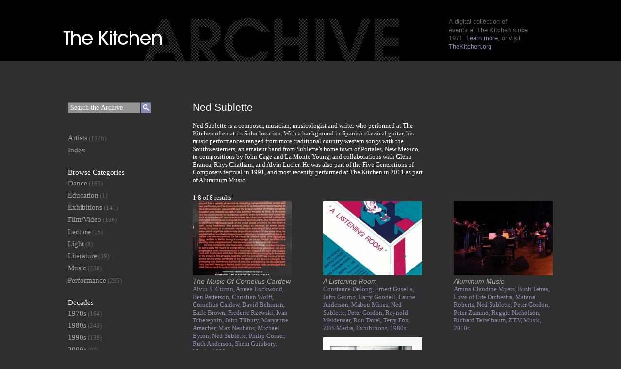

--- FILE ---
content_type: text/html; charset=UTF-8
request_url: https://archive.thekitchen.org/?artist=ned-sublette
body_size: 41069
content:
<!DOCTYPE html>
<!--[if lt IE 7 ]> <html lang="en-US" class="ie6"> <![endif]-->
<!--[if IE 7 ]>    <html lang="en-US" class="ie7"> <![endif]-->
<!--[if IE 8 ]>    <html lang="en-US" class="ie8"> <![endif]-->
<!--[if IE 9 ]>    <html lang="en-US" class="ie9"> <![endif]-->
<!--[if (gt IE 9)|!(IE)]><!--> <html lang="en-US"> <!--<![endif]-->

<head>
<meta charset="UTF-8" />
<meta http-equiv="X-UA-Compatible" content="chrome=1">

<title>Ned Sublette | Artist | The Kitchen Archive</title>
	<meta name="description" content="">
	<meta name="author" content="">
	<!--  Mobile Viewport Fix -->
	<meta name="viewport" content="width=device-width, initial-scale=1.0">
    
	<!-- Place favicon.ico and apple-touch-icon.png in the images folder -->
	<link rel="shortcut icon" href="https://archive.thekitchen.org/wp-content/themes/randyjensen-handcrafted-wp-theme-bc803a6/images/favicon.ico">
	<link rel="apple-touch-icon" href="https://archive.thekitchen.org/wp-content/themes/randyjensen-handcrafted-wp-theme-bc803a6/images/apple-touch-icon.png"><!--60X60-->

<!-- vendor code to load fonts !-->
    <!--<script type="text/javascript" src="http://fast.fonts.com/jsapi/f4345cbb-de53-41a8-b0a9-dd2ae8d96123.js"></script>-->
  <script type="text/javascript" src="http://use.typekit.com/vca2gvt.js"></script>
  <script type="text/javascript">try{Typekit.load();}catch(e){}</script>
    
	<link rel="profile" href="http://gmpg.org/xfn/11" />
    <link rel="stylesheet" href="https://archive.thekitchen.org/wp-content/themes/randyjensen-handcrafted-wp-theme-bc803a6/style.css?1378916087" type="text/css" media="screen, projection" />

	

		<link rel="pingback" href="https://archive.thekitchen.org/xmlrpc.php" />
	
	<!--[if lt IE 9]>
    <script src="http://html5shiv.googlecode.com/svn/trunk/html5.js"></script>
    <![endif]-->
	
	<meta name='robots' content='noindex,follow' />
<link rel='dns-prefetch' href='//ajax.googleapis.com' />
<link rel='dns-prefetch' href='//s.w.org' />
<link rel="alternate" type="application/rss+xml" title="The Kitchen Archive &raquo; Feed" href="https://archive.thekitchen.org/?feed=rss2" />
<link rel="alternate" type="application/rss+xml" title="The Kitchen Archive &raquo; Comments Feed" href="https://archive.thekitchen.org/?feed=comments-rss2" />
<link rel="alternate" type="application/rss+xml" title="The Kitchen Archive &raquo; Ned Sublette Artist Feed" href="https://archive.thekitchen.org/?feed=rss2&#038;artist=ned-sublette" />
		<script type="text/javascript">
			window._wpemojiSettings = {"baseUrl":"https:\/\/s.w.org\/images\/core\/emoji\/2.3\/72x72\/","ext":".png","svgUrl":"https:\/\/s.w.org\/images\/core\/emoji\/2.3\/svg\/","svgExt":".svg","source":{"concatemoji":"https:\/\/archive.thekitchen.org\/wp-includes\/js\/wp-emoji-release.min.js?ver=4.8.25"}};
			!function(t,a,e){var r,i,n,o=a.createElement("canvas"),l=o.getContext&&o.getContext("2d");function c(t){var e=a.createElement("script");e.src=t,e.defer=e.type="text/javascript",a.getElementsByTagName("head")[0].appendChild(e)}for(n=Array("flag","emoji4"),e.supports={everything:!0,everythingExceptFlag:!0},i=0;i<n.length;i++)e.supports[n[i]]=function(t){var e,a=String.fromCharCode;if(!l||!l.fillText)return!1;switch(l.clearRect(0,0,o.width,o.height),l.textBaseline="top",l.font="600 32px Arial",t){case"flag":return(l.fillText(a(55356,56826,55356,56819),0,0),e=o.toDataURL(),l.clearRect(0,0,o.width,o.height),l.fillText(a(55356,56826,8203,55356,56819),0,0),e===o.toDataURL())?!1:(l.clearRect(0,0,o.width,o.height),l.fillText(a(55356,57332,56128,56423,56128,56418,56128,56421,56128,56430,56128,56423,56128,56447),0,0),e=o.toDataURL(),l.clearRect(0,0,o.width,o.height),l.fillText(a(55356,57332,8203,56128,56423,8203,56128,56418,8203,56128,56421,8203,56128,56430,8203,56128,56423,8203,56128,56447),0,0),e!==o.toDataURL());case"emoji4":return l.fillText(a(55358,56794,8205,9794,65039),0,0),e=o.toDataURL(),l.clearRect(0,0,o.width,o.height),l.fillText(a(55358,56794,8203,9794,65039),0,0),e!==o.toDataURL()}return!1}(n[i]),e.supports.everything=e.supports.everything&&e.supports[n[i]],"flag"!==n[i]&&(e.supports.everythingExceptFlag=e.supports.everythingExceptFlag&&e.supports[n[i]]);e.supports.everythingExceptFlag=e.supports.everythingExceptFlag&&!e.supports.flag,e.DOMReady=!1,e.readyCallback=function(){e.DOMReady=!0},e.supports.everything||(r=function(){e.readyCallback()},a.addEventListener?(a.addEventListener("DOMContentLoaded",r,!1),t.addEventListener("load",r,!1)):(t.attachEvent("onload",r),a.attachEvent("onreadystatechange",function(){"complete"===a.readyState&&e.readyCallback()})),(r=e.source||{}).concatemoji?c(r.concatemoji):r.wpemoji&&r.twemoji&&(c(r.twemoji),c(r.wpemoji)))}(window,document,window._wpemojiSettings);
		</script>
		<style type="text/css">
img.wp-smiley,
img.emoji {
	display: inline !important;
	border: none !important;
	box-shadow: none !important;
	height: 1em !important;
	width: 1em !important;
	margin: 0 .07em !important;
	vertical-align: -0.1em !important;
	background: none !important;
	padding: 0 !important;
}
</style>
		<style type="text/css">
				</style>
	<link rel='stylesheet' id='colorbox-theme1-css'  href='https://archive.thekitchen.org/wp-content/plugins/jquery-colorbox/themes/theme1/colorbox.css?ver=4.6.2' type='text/css' media='screen' />
<link rel='stylesheet' id='wp-paginate-css'  href='https://archive.thekitchen.org/wp-content/plugins/wp-paginate/css/wp-paginate.css?ver=2.0.7' type='text/css' media='screen' />
<script type='text/javascript' src='https://archive.thekitchen.org/wp-content/uploads/jw-player-plugin-for-wordpress/player/jwplayer.js?ver=4.8.25'></script>
<script type='text/javascript' src='https://ajax.googleapis.com/ajax/libs/swfobject/2.2/swfobject.js'></script>
<script type='text/javascript' src='https://archive.thekitchen.org/wp-includes/js/jquery/jquery.js?ver=1.12.4'></script>
<script type='text/javascript' src='https://archive.thekitchen.org/wp-includes/js/jquery/jquery-migrate.min.js?ver=1.4.1'></script>
<script type='text/javascript'>
/* <![CDATA[ */
var jQueryColorboxSettingsArray = {"jQueryColorboxVersion":"4.6.2","colorboxInline":"false","colorboxIframe":"false","colorboxGroupId":"","colorboxTitle":"","colorboxWidth":"false","colorboxHeight":"false","colorboxMaxWidth":"false","colorboxMaxHeight":"false","colorboxSlideshow":"false","colorboxSlideshowAuto":"false","colorboxScalePhotos":"true","colorboxPreloading":"true","colorboxOverlayClose":"true","colorboxLoop":"true","colorboxEscKey":"true","colorboxArrowKey":"true","colorboxScrolling":"true","colorboxOpacity":"0.85","colorboxTransition":"elastic","colorboxSpeed":"350","colorboxSlideshowSpeed":"2500","colorboxClose":"close","colorboxNext":"next","colorboxPrevious":"previous","colorboxSlideshowStart":"start slideshow","colorboxSlideshowStop":"stop slideshow","colorboxCurrent":"{current} of {total} images","colorboxXhrError":"This content failed to load.","colorboxImgError":"This image failed to load.","colorboxImageMaxWidth":"80%","colorboxImageMaxHeight":"80%","colorboxImageHeight":"80%","colorboxImageWidth":"80%","colorboxLinkHeight":"false","colorboxLinkWidth":"false","colorboxInitialHeight":"100","colorboxInitialWidth":"300","autoColorboxJavaScript":"","autoHideFlash":"","autoColorbox":"true","autoColorboxGalleries":"","addZoomOverlay":"","useGoogleJQuery":"","colorboxAddClassToLinks":""};
/* ]]> */
</script>
<script type='text/javascript' src='https://archive.thekitchen.org/wp-content/plugins/jquery-colorbox/js/jquery.colorbox-min.js?ver=1.4.33'></script>
<script type='text/javascript' src='https://archive.thekitchen.org/wp-content/plugins/jquery-colorbox/js/jquery-colorbox-wrapper-min.js?ver=4.6.2'></script>
<link rel='https://api.w.org/' href='https://archive.thekitchen.org/index.php?rest_route=/' />
<link rel="EditURI" type="application/rsd+xml" title="RSD" href="https://archive.thekitchen.org/xmlrpc.php?rsd" />
<link rel="wlwmanifest" type="application/wlwmanifest+xml" href="https://archive.thekitchen.org/wp-includes/wlwmanifest.xml" /> 
<meta name="generator" content="WordPress 4.8.25" />
<script type="text/javascript">
	window._se_plugin_version = '8.1.9';
</script>
	</head>
	
	<body class="archive tax-artist term-ned-sublette term-48">
	<div id="page" class="hfeed">
		<header id="branding" role="banner">
			<hgroup>
				<h1 id="site-title"><span><a href="https://archive.thekitchen.org/" title="The Kitchen Archive" rel="home">The Kitchen Archive</a></span></h1>
				<!--<h2 id="site-description">A digital collection of events at The Kitchen since 1972. <a href="https://archive.thekitchen.org/?page_id=39">Learn More.</a></h2>-->
			</hgroup>


		</header><!-- #branding -->

<div id="logo-container">
	<div id="logo">
	<a href="http://www.thekitchen.org" onMouseOver="document.logo.src='https://archive.thekitchen.org/wp-content/themes/randyjensen-handcrafted-wp-theme-bc803a6/images/logo-kitchen-hover.png' " onMouseOut="document.logo.src='https://archive.thekitchen.org/wp-content/themes/randyjensen-handcrafted-wp-theme-bc803a6/images/logo-kitchen.png' " ><img src="https://archive.thekitchen.org/wp-content/themes/randyjensen-handcrafted-wp-theme-bc803a6/images/logo-kitchen.png" border="0" name="logo"></a></div>
	<div id="banner-promo">
	<h2>A digital collection of<br>events at The Kitchen since <br>1971. <a href="http://archive.thekitchen.org/?page_id=39">Learn more</a>, or visit<br> <a href="http://thekitchen.org">TheKitchen.org</a></h2>
	</div>
</div>
    
    
		<div id="main">


		<section id="primary" role="region">
			<div id="content">

				
				<header class="page-header">
					<h1 class="page-title">
						Ned Sublette					</h1>
				</header>

				<p class="description">Ned Sublette is a composer, musician, musicologist and writer who performed at The Kitchen often at its Soho location. With a background in Spanish classical guitar, his music performances ranged from more traditional country western songs with the Southwesterners, an amateur band from Sublette’s home town of Portales, New Mexico, to compositions by John Cage and La Monte Young, and collaborations with Glenn Branca, Rhys Chatham, and Alvin Lucier. He was also part of the Five Generations of Composers festival in 1991, and most recently performed at The Kitchen in 2011 as part of Aluminum Music.
</p>

				
				

<div class="pagination">
	<span class="pagination-counter">1-8 of 8 results</span>
	<div class="navigation"></div></div>



	<article id="post-23513" class="post-23513 post type-post status-publish format-standard has-post-thumbnail hentry category-event decade-1980s media-category-music artist-alvin-s-curran artist-annea-lockwood artist-ben-patterson artist-christian-wolff artist-cornelius-cardew artist-david-behrman artist-earle-brown artist-frederic-rzewski artist-ivan-tcherepnin artist-john-tilbury artist-maryanne-amacher artist-max-neuhaus artist-michael-byron artist-ned-sublette artist-philip-corner artist-ruth-anderson artist-shem-guibbory" role="article">

				
				<a href="https://archive.thekitchen.org/?p=23513" title="Permalink to The Music Of Cornelius Cardew" rel="bookmark">
				<img src="https://archive.thekitchen.org/wp-content/themes/randyjensen-handcrafted-wp-theme-bc803a6/timthumb.php?src=https://archive.thekitchen.org/wp-content/uploads/2021/05/IMG_0584-461x600.jpeg&h=152&w=204" />
			</a>
			

		<header class="entry-header">
			<h1 class="entry-title"><a href="https://archive.thekitchen.org/?p=23513" title="Permalink to The Music Of Cornelius Cardew" rel="bookmark">The Music Of Cornelius Cardew</a></h1>

			<div class="entry-meta">
							</div><!-- .entry-meta -->
		</header><!-- .entry-header -->

				<div class="entry-summary">
					</div><!-- .entry-summary -->
		
		<footer class="entry-meta">
			<a href='https://archive.thekitchen.org/?artist=alvin-s-curran'>Alvin S. Curran, </a> <a href='https://archive.thekitchen.org/?artist=annea-lockwood'>Annea Lockwood, </a> <a href='https://archive.thekitchen.org/?artist=ben-patterson'>Ben Patterson, </a> <a href='https://archive.thekitchen.org/?artist=christian-wolff'>Christian Wolff, </a> <a href='https://archive.thekitchen.org/?artist=cornelius-cardew'>Cornelius Cardew, </a> <a href='https://archive.thekitchen.org/?artist=david-behrman'>David Behrman, </a> <a href='https://archive.thekitchen.org/?artist=earle-brown'>Earle Brown, </a> <a href='https://archive.thekitchen.org/?artist=frederic-rzewski'>Frederic Rzewski, </a> <a href='https://archive.thekitchen.org/?artist=ivan-tcherepnin'>Ivan Tcherepnin, </a> <a href='https://archive.thekitchen.org/?artist=john-tilbury'>John Tilbury, </a> <a href='https://archive.thekitchen.org/?artist=maryanne-amacher'>Maryanne Amacher, </a> <a href='https://archive.thekitchen.org/?artist=max-neuhaus'>Max Neuhaus, </a> <a href='https://archive.thekitchen.org/?artist=michael-byron'>Michael Byron, </a> <a href='https://archive.thekitchen.org/?artist=ned-sublette'>Ned Sublette, </a> <a href='https://archive.thekitchen.org/?artist=philip-corner'>Philip Corner, </a> <a href='https://archive.thekitchen.org/?artist=ruth-anderson'>Ruth Anderson, </a> <a href='https://archive.thekitchen.org/?artist=shem-guibbory'>Shem Guibbory, </a> <a href='https://archive.thekitchen.org/?media-category=music'>Music, </a> <a href='https://archive.thekitchen.org/?decade=1980s'>1980s</a> 						<span class="comments-link"></span>
					</footer><!-- #entry-meta -->
	</article><!-- #post-23513 -->

	

	<article id="post-16948" class="post-16948 post type-post status-publish format-standard has-post-thumbnail hentry category-event decade-1980s media-category-exhibitions artist-constance-de-jong artist-ernest-gusella artist-john-giorno artist-larry-goodell artist-laurie-anderson artist-mabou-mines artist-ned-sublette artist-peter-gordon artist-reynold-weidenaar artist-ron-tavel artist-terry-fox artist-zbs-media" role="article">

				
				<a href="https://archive.thekitchen.org/?p=16948" title="Permalink to A Listening Room" rel="bookmark">
				<img src="https://archive.thekitchen.org/wp-content/themes/randyjensen-handcrafted-wp-theme-bc803a6/timthumb.php?src=https://archive.thekitchen.org/wp-content/uploads/2017/01/photo-375x600.jpg&h=152&w=204" />
			</a>
			

		<header class="entry-header">
			<h1 class="entry-title"><a href="https://archive.thekitchen.org/?p=16948" title="Permalink to A Listening Room" rel="bookmark">A Listening Room</a></h1>

			<div class="entry-meta">
							</div><!-- .entry-meta -->
		</header><!-- .entry-header -->

				<div class="entry-summary">
					</div><!-- .entry-summary -->
		
		<footer class="entry-meta">
			<a href='https://archive.thekitchen.org/?artist=constance-de-jong'>Constance DeJong, </a> <a href='https://archive.thekitchen.org/?artist=ernest-gusella'>Ernest Gusella, </a> <a href='https://archive.thekitchen.org/?artist=john-giorno'>John Giorno, </a> <a href='https://archive.thekitchen.org/?artist=larry-goodell'>Larry Goodell, </a> <a href='https://archive.thekitchen.org/?artist=laurie-anderson'>Laurie Anderson, </a> <a href='https://archive.thekitchen.org/?artist=mabou-mines'>Mabou Mines, </a> <a href='https://archive.thekitchen.org/?artist=ned-sublette'>Ned Sublette, </a> <a href='https://archive.thekitchen.org/?artist=peter-gordon'>Peter Gordon, </a> <a href='https://archive.thekitchen.org/?artist=reynold-weidenaar'>Reynold Weidenaar, </a> <a href='https://archive.thekitchen.org/?artist=ron-tavel'>Ron Tavel, </a> <a href='https://archive.thekitchen.org/?artist=terry-fox'>Terry Fox, </a> <a href='https://archive.thekitchen.org/?artist=zbs-media'>ZBS Media, </a> <a href='https://archive.thekitchen.org/?media-category=exhibitions'>Exhibitions, </a> <a href='https://archive.thekitchen.org/?decade=1980s'>1980s</a> 						<span class="comments-link"></span>
					</footer><!-- #entry-meta -->
	</article><!-- #post-16948 -->

	

	<article id="post-8300" class="last post-8300 post type-post status-publish format-standard has-post-thumbnail hentry category-event decade-2010s media-category-music artist-amina-claudine-myers artist-bush-tetras artist-love-of-life-orchestra artist-matana-roberts artist-ned-sublette artist-peter-gordon artist-peter-zummo artist-reggie-nicholson artist-richard-teitelbaum artist-zev" role="article">

				
				<a href="https://archive.thekitchen.org/?p=8300" title="Permalink to Aluminum Music" rel="bookmark">
				<img src="https://archive.thekitchen.org/wp-content/themes/randyjensen-handcrafted-wp-theme-bc803a6/timthumb.php?src=https://archive.thekitchen.org/wp-content/uploads/2015/05/photo_AluminumMusic_2011_Court6-474x315.jpg&h=152&w=204" />
			</a>
			

		<header class="entry-header">
			<h1 class="entry-title"><a href="https://archive.thekitchen.org/?p=8300" title="Permalink to Aluminum Music" rel="bookmark">Aluminum Music</a></h1>

			<div class="entry-meta">
							</div><!-- .entry-meta -->
		</header><!-- .entry-header -->

				<div class="entry-summary">
					</div><!-- .entry-summary -->
		
		<footer class="entry-meta">
			<a href='https://archive.thekitchen.org/?artist=amina-claudine-myers'>Amina Claudine Myers, </a> <a href='https://archive.thekitchen.org/?artist=bush-tetras'>Bush Tetras, </a> <a href='https://archive.thekitchen.org/?artist=love-of-life-orchestra'>Love of Life Orchestra, </a> <a href='https://archive.thekitchen.org/?artist=matana-roberts'>Matana Roberts, </a> <a href='https://archive.thekitchen.org/?artist=ned-sublette'>Ned Sublette, </a> <a href='https://archive.thekitchen.org/?artist=peter-gordon'>Peter Gordon, </a> <a href='https://archive.thekitchen.org/?artist=peter-zummo'>Peter Zummo, </a> <a href='https://archive.thekitchen.org/?artist=reggie-nicholson'>Reggie Nicholson, </a> <a href='https://archive.thekitchen.org/?artist=richard-teitelbaum'>Richard Teitelbaum, </a> <a href='https://archive.thekitchen.org/?artist=zev'>Z'EV, </a> <a href='https://archive.thekitchen.org/?media-category=music'>Music, </a> <a href='https://archive.thekitchen.org/?decade=2010s'>2010s</a> 						<span class="comments-link"></span>
					</footer><!-- #entry-meta -->
	</article><!-- #post-8300 -->

	

	<article id="post-2794" class="post-2794 post type-post status-publish format-standard has-post-thumbnail hentry category-event decade-1970s media-category-music artist-blue-gene-tyranny artist-alvin-lucier artist-annea-lockwood artist-barbara-benary artist-charlemagne-palestine artist-charles-dodge artist-connie-beckley artist-david-behrman artist-david-mahler artist-david-van-tieghem artist-don-cherry artist-frankie-mann artist-garrett-list artist-george-lewis artist-gordon-mumma artist-ivan-tcherepnin artist-jeanne-lee artist-jeffrey-lohn artist-jill-kroesen artist-joe-celli artist-joel-chadabe artist-john-adams artist-jon-deak artist-jon-gibson artist-jon-hassell artist-karl-berger artist-larry-austin artist-laurie-anderson artist-laurie-spiegel artist-leo-smith artist-marc-grafe artist-meredith-monk artist-michael-nyman artist-ned-sublette artist-pauline-oliveros artist-peter-gordon artist-peter-zummo artist-petr-kotik artist-philip-glass artist-phill-niblock artist-rhys-chatham artist-richard-teitelbaum artist-robert-ashley artist-scott-johnson artist-stephanie-woodard artist-steve-reich artist-tom-johnson artist-tony-conrad" role="article">

				
				<a href="https://archive.thekitchen.org/?p=2794" title="Permalink to New Music, New York" rel="bookmark">
				<img src="https://archive.thekitchen.org/wp-content/themes/randyjensen-handcrafted-wp-theme-bc803a6/timthumb.php?src=https://archive.thekitchen.org/wp-content/uploads/2012/04/Photo_Panel_Anzai_New-Music-New-York.jpg&h=152&w=204" />
			</a>
			

		<header class="entry-header">
			<h1 class="entry-title"><a href="https://archive.thekitchen.org/?p=2794" title="Permalink to New Music, New York" rel="bookmark">New Music, New York</a></h1>

			<div class="entry-meta">
							</div><!-- .entry-meta -->
		</header><!-- .entry-header -->

				<div class="entry-summary">
					</div><!-- .entry-summary -->
		
		<footer class="entry-meta">
			<a href='https://archive.thekitchen.org/?artist=blue-gene-tyranny'>"Blue" Gene Tyranny, </a> <a href='https://archive.thekitchen.org/?artist=alvin-lucier'>Alvin Lucier, </a> <a href='https://archive.thekitchen.org/?artist=annea-lockwood'>Annea Lockwood, </a> <a href='https://archive.thekitchen.org/?artist=barbara-benary'>Barbara Benary, </a> <a href='https://archive.thekitchen.org/?artist=charlemagne-palestine'>Charlemagne Palestine, </a> <a href='https://archive.thekitchen.org/?artist=charles-dodge'>Charles Dodge, </a> <a href='https://archive.thekitchen.org/?artist=connie-beckley'>Connie Beckley, </a> <a href='https://archive.thekitchen.org/?artist=david-behrman'>David Behrman, </a> <a href='https://archive.thekitchen.org/?artist=david-mahler'>David Mahler, </a> <a href='https://archive.thekitchen.org/?artist=david-van-tieghem'>David Van Tieghem, </a> <a href='https://archive.thekitchen.org/?artist=don-cherry'>Don Cherry, </a> <a href='https://archive.thekitchen.org/?artist=frankie-mann'>Frankie Mann, </a> <a href='https://archive.thekitchen.org/?artist=garrett-list'>Garrett List, </a> <a href='https://archive.thekitchen.org/?artist=george-lewis'>George Lewis, </a> <a href='https://archive.thekitchen.org/?artist=gordon-mumma'>Gordon Mumma, </a> <a href='https://archive.thekitchen.org/?artist=ivan-tcherepnin'>Ivan Tcherepnin, </a> <a href='https://archive.thekitchen.org/?artist=jeanne-lee'>Jeanne Lee, </a> <a href='https://archive.thekitchen.org/?artist=jeffrey-lohn'>Jeffrey Lohn, </a> <a href='https://archive.thekitchen.org/?artist=jill-kroesen'>Jill Kroesen, </a> <a href='https://archive.thekitchen.org/?artist=joe-celli'>Joe Celli, </a> <a href='https://archive.thekitchen.org/?artist=joel-chadabe'>Joel Chadabe, </a> <a href='https://archive.thekitchen.org/?artist=john-adams'>John Adams, </a> <a href='https://archive.thekitchen.org/?artist=jon-deak'>Jon Deak, </a> <a href='https://archive.thekitchen.org/?artist=jon-gibson'>Jon Gibson, </a> <a href='https://archive.thekitchen.org/?artist=jon-hassell'>Jon Hassell, </a> <a href='https://archive.thekitchen.org/?artist=karl-berger'>Karl Berger, </a> <a href='https://archive.thekitchen.org/?artist=larry-austin'>Larry Austin, </a> <a href='https://archive.thekitchen.org/?artist=laurie-anderson'>Laurie Anderson, </a> <a href='https://archive.thekitchen.org/?artist=laurie-spiegel'>Laurie Spiegel, </a> <a href='https://archive.thekitchen.org/?artist=leo-smith'>Leo Smith, </a> <a href='https://archive.thekitchen.org/?artist=marc-grafe'>Marc Grafe, </a> <a href='https://archive.thekitchen.org/?artist=meredith-monk'>Meredith Monk, </a> <a href='https://archive.thekitchen.org/?artist=michael-nyman'>Michael Nyman, </a> <a href='https://archive.thekitchen.org/?artist=ned-sublette'>Ned Sublette, </a> <a href='https://archive.thekitchen.org/?artist=pauline-oliveros'>Pauline Oliveros, </a> <a href='https://archive.thekitchen.org/?artist=peter-gordon'>Peter Gordon, </a> <a href='https://archive.thekitchen.org/?artist=peter-zummo'>Peter Zummo, </a> <a href='https://archive.thekitchen.org/?artist=petr-kotik'>Petr Kotik, </a> <a href='https://archive.thekitchen.org/?artist=philip-glass'>Philip Glass, </a> <a href='https://archive.thekitchen.org/?artist=phill-niblock'>Phill Niblock, </a> <a href='https://archive.thekitchen.org/?artist=rhys-chatham'>Rhys Chatham, </a> <a href='https://archive.thekitchen.org/?artist=richard-teitelbaum'>Richard Teitelbaum, </a> <a href='https://archive.thekitchen.org/?artist=robert-ashley'>Robert Ashley, </a> <a href='https://archive.thekitchen.org/?artist=scott-johnson'>Scott Johnson, </a> <a href='https://archive.thekitchen.org/?artist=stephanie-woodard'>Stephanie Woodard, </a> <a href='https://archive.thekitchen.org/?artist=steve-reich'>Steve Reich, </a> <a href='https://archive.thekitchen.org/?artist=tom-johnson'>Tom Johnson, </a> <a href='https://archive.thekitchen.org/?artist=tony-conrad'>Tony Conrad, </a> <a href='https://archive.thekitchen.org/?media-category=music'>Music, </a> <a href='https://archive.thekitchen.org/?decade=1970s'>1970s</a> 						<span class="comments-link"></span>
					</footer><!-- #entry-meta -->
	</article><!-- #post-2794 -->

	

	<article id="post-360" class="post-360 post type-post status-publish format-standard has-post-thumbnail hentry category-event decade-1980s media-category-music artist-beastie-boys artist-ned-sublette" role="article">

				
				<a href="https://archive.thekitchen.org/?p=360" title="Permalink to Beastie Boys / Live at The Kitchen" rel="bookmark">
				<img src="https://archive.thekitchen.org/wp-content/themes/randyjensen-handcrafted-wp-theme-bc803a6/timthumb.php?src=https://archive.thekitchen.org/wp-content/uploads/2014/01/220171082_6401-474x347.jpg&h=152&w=204" />
			</a>
			

		<header class="entry-header">
			<h1 class="entry-title"><a href="https://archive.thekitchen.org/?p=360" title="Permalink to Beastie Boys / Live at The Kitchen" rel="bookmark">Beastie Boys / Live at The Kitchen</a></h1>

			<div class="entry-meta">
							</div><!-- .entry-meta -->
		</header><!-- .entry-header -->

				<div class="entry-summary">
					</div><!-- .entry-summary -->
		
		<footer class="entry-meta">
			<a href='https://archive.thekitchen.org/?artist=beastie-boys'>Beastie Boys, </a> <a href='https://archive.thekitchen.org/?artist=ned-sublette'>Ned Sublette, </a> <a href='https://archive.thekitchen.org/?media-category=music'>Music, </a> <a href='https://archive.thekitchen.org/?decade=1980s'>1980s</a> 						<span class="comments-link"></span>
					</footer><!-- #entry-meta -->
	</article><!-- #post-360 -->

	

	<article id="post-1497" class="last post-1497 post type-post status-publish format-standard has-post-thumbnail hentry category-event decade-1980s media-category-music media-category-performance artist-arnie-zane artist-bebe-miller-dancers artist-boojie-boy artist-brian-eno artist-bush-tetras artist-david-byrne artist-dna artist-douglas-dunn artist-eric-bogosian artist-fab-five-freddy-friends artist-garrett-list artist-george-lewis artist-glenn-branca artist-jim-carroll artist-john-giorno artist-julius-hemphill artist-laura-dean-musicians artist-laurie-anderson artist-leroy-jenkins artist-lisa-fox artist-lounge-lizards artist-love-of-life-orchestra artist-maryanne-amacher artist-meredith-monk artist-nam-june-paik artist-ned-sublette artist-pat-olesko artist-philip-glass artist-raybeats artist-red-decade artist-rhys-chatham artist-robert-ashley artist-steina-vasulka artist-steve-reich artist-the-feelies artist-tom-bowes artist-vedodevo artist-zev" role="article">

				
				<a href="https://archive.thekitchen.org/?p=1497" title="Permalink to Aluminum Nights" rel="bookmark">
				<img src="https://archive.thekitchen.org/wp-content/themes/randyjensen-handcrafted-wp-theme-bc803a6/timthumb.php?src=https://archive.thekitchen.org/wp-content/uploads/2012/01/Poster_AluminumNights_1982_ForWeb-450x600.jpg&h=152&w=204" />
			</a>
			

		<header class="entry-header">
			<h1 class="entry-title"><a href="https://archive.thekitchen.org/?p=1497" title="Permalink to Aluminum Nights" rel="bookmark">Aluminum Nights</a></h1>

			<div class="entry-meta">
							</div><!-- .entry-meta -->
		</header><!-- .entry-header -->

				<div class="entry-summary">
					</div><!-- .entry-summary -->
		
		<footer class="entry-meta">
			<a href='https://archive.thekitchen.org/?artist=arnie-zane'>Arnie Zane, </a> <a href='https://archive.thekitchen.org/?artist=bebe-miller-dancers'>Bebe Miller Dancers, </a> <a href='https://archive.thekitchen.org/?artist=boojie-boy'>Boojie Boy, </a> <a href='https://archive.thekitchen.org/?artist=brian-eno'>Brian Eno, </a> <a href='https://archive.thekitchen.org/?artist=bush-tetras'>Bush Tetras, </a> <a href='https://archive.thekitchen.org/?artist=david-byrne'>David Byrne, </a> <a href='https://archive.thekitchen.org/?artist=dna'>DNA, </a> <a href='https://archive.thekitchen.org/?artist=douglas-dunn'>Douglas Dunn, </a> <a href='https://archive.thekitchen.org/?artist=eric-bogosian'>Eric Bogosian, </a> <a href='https://archive.thekitchen.org/?artist=fab-five-freddy-friends'>Fab 5 Freddy, </a> <a href='https://archive.thekitchen.org/?artist=garrett-list'>Garrett List, </a> <a href='https://archive.thekitchen.org/?artist=george-lewis'>George Lewis, </a> <a href='https://archive.thekitchen.org/?artist=glenn-branca'>Glenn Branca, </a> <a href='https://archive.thekitchen.org/?artist=jim-carroll'>Jim Carroll, </a> <a href='https://archive.thekitchen.org/?artist=john-giorno'>John Giorno, </a> <a href='https://archive.thekitchen.org/?artist=julius-hemphill'>Julius Hemphill, </a> <a href='https://archive.thekitchen.org/?artist=laura-dean-musicians'>Laura Dean Musicians, </a> <a href='https://archive.thekitchen.org/?artist=laurie-anderson'>Laurie Anderson, </a> <a href='https://archive.thekitchen.org/?artist=leroy-jenkins'>Leroy Jenkins, </a> <a href='https://archive.thekitchen.org/?artist=lisa-fox'>Lisa Fox, </a> <a href='https://archive.thekitchen.org/?artist=lounge-lizards'>Lounge Lizards, </a> <a href='https://archive.thekitchen.org/?artist=love-of-life-orchestra'>Love of Life Orchestra, </a> <a href='https://archive.thekitchen.org/?artist=maryanne-amacher'>Maryanne Amacher, </a> <a href='https://archive.thekitchen.org/?artist=meredith-monk'>Meredith Monk, </a> <a href='https://archive.thekitchen.org/?artist=nam-june-paik'>Nam June Paik, </a> <a href='https://archive.thekitchen.org/?artist=ned-sublette'>Ned Sublette, </a> <a href='https://archive.thekitchen.org/?artist=pat-olesko'>Pat Oleszko, </a> <a href='https://archive.thekitchen.org/?artist=philip-glass'>Philip Glass, </a> <a href='https://archive.thekitchen.org/?artist=raybeats'>Raybeats, </a> <a href='https://archive.thekitchen.org/?artist=red-decade'>Red Decade, </a> <a href='https://archive.thekitchen.org/?artist=rhys-chatham'>Rhys Chatham, </a> <a href='https://archive.thekitchen.org/?artist=robert-ashley'>Robert Ashley, </a> <a href='https://archive.thekitchen.org/?artist=steina-vasulka'>Steina Vasulka, </a> <a href='https://archive.thekitchen.org/?artist=steve-reich'>Steve Reich, </a> <a href='https://archive.thekitchen.org/?artist=the-feelies'>The Feelies, </a> <a href='https://archive.thekitchen.org/?artist=tom-bowes'>Tom Bowes, </a> <a href='https://archive.thekitchen.org/?artist=vedodevo'>Vedo/Devo, </a> <a href='https://archive.thekitchen.org/?artist=zev'>Z'EV, </a> <a href='https://archive.thekitchen.org/?media-category=music'>Music, </a> <a href='https://archive.thekitchen.org/?media-category=performance'>Performance, </a> <a href='https://archive.thekitchen.org/?decade=1980s'>1980s</a> 						<span class="comments-link"></span>
					</footer><!-- #entry-meta -->
	</article><!-- #post-1497 -->

	

	<article id="post-379" class="post-379 post type-post status-publish format-standard has-post-thumbnail hentry category-event decade-1980s media-category-music artist-ned-sublette artist-ned-sublette-and-the-southwesterners" role="article">

				
				<a href="https://archive.thekitchen.org/?p=379" title="Permalink to Western Classics" rel="bookmark">
				<img src="https://archive.thekitchen.org/wp-content/themes/randyjensen-handcrafted-wp-theme-bc803a6/timthumb.php?src=https://archive.thekitchen.org/wp-content/uploads/2011/10/Sublette_PC_81-BORDER-474x379.jpg&h=152&w=204" />
			</a>
			

		<header class="entry-header">
			<h1 class="entry-title"><a href="https://archive.thekitchen.org/?p=379" title="Permalink to Western Classics" rel="bookmark">Western Classics</a></h1>

			<div class="entry-meta">
							</div><!-- .entry-meta -->
		</header><!-- .entry-header -->

				<div class="entry-summary">
					</div><!-- .entry-summary -->
		
		<footer class="entry-meta">
			<a href='https://archive.thekitchen.org/?artist=ned-sublette'>Ned Sublette, </a> <a href='https://archive.thekitchen.org/?artist=ned-sublette-and-the-southwesterners'>Ned Sublette and the Southwesterners, </a> <a href='https://archive.thekitchen.org/?media-category=music'>Music, </a> <a href='https://archive.thekitchen.org/?decade=1980s'>1980s</a> 						<span class="comments-link"></span>
					</footer><!-- #entry-meta -->
	</article><!-- #post-379 -->

	

	<article id="post-391" class="post-391 post type-post status-publish format-standard has-post-thumbnail hentry category-event decade-1970s media-category-music media-category-performance artist-ned-sublette" role="article">

				
				<a href="https://archive.thekitchen.org/?p=391" title="Permalink to A Symmetrical Performance" rel="bookmark">
				<img src="https://archive.thekitchen.org/wp-content/themes/randyjensen-handcrafted-wp-theme-bc803a6/timthumb.php?src=https://archive.thekitchen.org/wp-content/uploads/2011/10/SublettePostcard771-474x320.jpg&h=152&w=204" />
			</a>
			

		<header class="entry-header">
			<h1 class="entry-title"><a href="https://archive.thekitchen.org/?p=391" title="Permalink to A Symmetrical Performance" rel="bookmark">A Symmetrical Performance</a></h1>

			<div class="entry-meta">
							</div><!-- .entry-meta -->
		</header><!-- .entry-header -->

				<div class="entry-summary">
					</div><!-- .entry-summary -->
		
		<footer class="entry-meta">
			<a href='https://archive.thekitchen.org/?artist=ned-sublette'>Ned Sublette, </a> <a href='https://archive.thekitchen.org/?media-category=music'>Music, </a> <a href='https://archive.thekitchen.org/?media-category=performance'>Performance, </a> <a href='https://archive.thekitchen.org/?decade=1970s'>1970s</a> 						<span class="comments-link"></span>
					</footer><!-- #entry-meta -->
	</article><!-- #post-391 -->

	

			</div><!-- #content -->
		</section><!-- #primary -->

		<div id="secondary" class="widget-area">
			
				<aside id="search" class="widget widget_search" role="complementary">
					
<form role="search" method="get" id="searchform" action="https://archive.thekitchen.org/" >
	<div>
		
		<input type="text" class="text" id="search-text" value="Search the Archive" name="s" id="s" />
		<input type="image" class="button" id="search-button" src="https://archive.thekitchen.org/wp-content/themes/randyjensen-handcrafted-wp-theme-bc803a6/images/search-btn.png" alt="Search">

	</div>
</form>				</aside>

				<aside id="events" class="widget" role="complementary">
									<ul>
						<li><a href="https://archive.thekitchen.org/?page_id=53">Artists</a> (1326)</li>
						<li><a href="https://archive.thekitchen.org/?page_id=102">Index</a></li>

					</ul>
				</aside>



				<aside id="categories" class="widget" role="complementary">
					<h2 class="widget-title">Browse Categories</h2>
						<ul>
						<li class="cat-item cat-item-5"><a href="https://archive.thekitchen.org/?media-category=dance" >Dance</a> (185)
</li>
	<li class="cat-item cat-item-1545"><a href="https://archive.thekitchen.org/?media-category=education" >Education</a> (1)
</li>
	<li class="cat-item cat-item-6"><a href="https://archive.thekitchen.org/?media-category=exhibitions" >Exhibitions</a> (141)
</li>
	<li class="cat-item cat-item-12"><a href="https://archive.thekitchen.org/?media-category=video" >Film/Video</a> (196)
</li>
	<li class="cat-item cat-item-8"><a href="https://archive.thekitchen.org/?media-category=lecture" >Lecture</a> (15)
</li>
	<li class="cat-item cat-item-801"><a href="https://archive.thekitchen.org/?media-category=light" >Light</a> (8)
</li>
	<li class="cat-item cat-item-9"><a href="https://archive.thekitchen.org/?media-category=literature" >Literature</a> (39)
</li>
	<li class="cat-item cat-item-10"><a href="https://archive.thekitchen.org/?media-category=music" >Music</a> (230)
</li>
	<li class="cat-item cat-item-11"><a href="https://archive.thekitchen.org/?media-category=performance" >Performance</a> (295)
</li>
					</ul>
<!--
				<aside id="playlists" class="widget" role="complementary">
					<h2 class="widget-title">View Playlists</h2>
										<ul>
						<li class="cat-item cat-item-1109"><a href="https://archive.thekitchen.org/?playlist=boru-obrien-oconnell" >Boru O’Brien O’Connell</a> (0)
</li>
	<li class="cat-item cat-item-1033"><a href="https://archive.thekitchen.org/?playlist=dara-friedman" >Dara Friedman</a> (0)
</li>
	<li class="cat-item cat-item-282"><a href="https://archive.thekitchen.org/?playlist=filmworks" >Filmworks</a> (2)
</li>
	<li class="cat-item cat-item-13"><a href="https://archive.thekitchen.org/?playlist=fluxus" >Fluxus</a> (1)
</li>
	<li class="cat-item cat-item-1032"><a href="https://archive.thekitchen.org/?playlist=karole-armitage" title="Karole Armitage (born March 3, 1954 Madison Wisconsin) is an American dancer and choreographer currently based in New York City. She is Artistic Director of Armitage Gone! Dance, a contemporary ballet company that performs several times annually in New York City as well as touring internationally. Dubbed the “punk ballerina” in the 1980s and recently Tony-nominated for her choreography of the Broadway musical Hair, Armitage distinguishes her company from its contemporaries through her extreme versatility and originality.">Karole Armitage</a> (0)
</li>
	<li class="cat-item cat-item-1110"><a href="https://archive.thekitchen.org/?playlist=luke-stettner" >Luke Stettner</a> (0)
</li>
	<li class="cat-item cat-item-15"><a href="https://archive.thekitchen.org/?playlist=new-to-the-archive" >New to the Archive</a> (0)
</li>
	<li class="cat-item cat-item-291"><a href="https://archive.thekitchen.org/?playlist=no-wave" >No Wave</a> (0)
</li>
	<li class="cat-item cat-item-16"><a href="https://archive.thekitchen.org/?playlist=silent-performances" >Silent Performances</a> (3)
</li>
	<li class="cat-item cat-item-17"><a href="https://archive.thekitchen.org/?playlist=the-soho-years" >The Soho Years</a> (6)
</li>
					</ul>
				</aside>
-->

				<aside id="decades" class="widget" role="complementary">
					<h2 class="widget-title">Decades</h2>
										<ul>
						<li class="cat-item cat-item-19"><a href="https://archive.thekitchen.org/?decade=1970s" >1970s</a> (164)
</li>
	<li class="cat-item cat-item-20"><a href="https://archive.thekitchen.org/?decade=1980s" >1980s</a> (243)
</li>
	<li class="cat-item cat-item-21"><a href="https://archive.thekitchen.org/?decade=1990s" >1990s</a> (139)
</li>
	<li class="cat-item cat-item-22"><a href="https://archive.thekitchen.org/?decade=2000s" >2000s</a> (97)
</li>
	<li class="cat-item cat-item-23"><a href="https://archive.thekitchen.org/?decade=2010s" >2010s</a> (90)
</li>
					</ul>
				</aside>


				<aside id="shuffle" class="widget" role="complementary">
					<h2 class="widget-title">Shuffle</h2>
					<ul>
						<li><a href="http://archive.thekitchen.org/?p=6818">By Event</a></li>						
						<li><a href="https://archive.thekitchen.org/?artist=virginia-piersol" title="View Random Artist">By Artist</a></li>
					</ul>
				</aside>

			
			

					</div><!-- #secondary .widget-area -->
	</div><!-- #main  -->

	<footer id="colophon" role="contentinfo">

			<div class="menu-footer-container"><ul id="menu-footer" class="menu"><li id="menu-item-48" class="menu-item menu-item-type-post_type menu-item-object-page menu-item-48"><a href="https://archive.thekitchen.org/?page_id=37">Terms of Use</a></li>
<li id="menu-item-47" class="menu-item menu-item-type-post_type menu-item-object-page menu-item-47"><a href="https://archive.thekitchen.org/?page_id=39">About</a></li>
<li id="menu-item-46" class="menu-item menu-item-type-post_type menu-item-object-page menu-item-46"><a href="https://archive.thekitchen.org/?page_id=41">Credits</a></li>
<li id="menu-item-45" class="menu-item menu-item-type-post_type menu-item-object-page menu-item-45"><a href="https://archive.thekitchen.org/?page_id=43">Contact</a></li>
</ul></div>
			<div id="site-generator">
				<small>&copy Copyright 2026 The Kitchen Archive,
					512 West 19th Street, New York, NY 10011 (212) 255-5793
					<a href="http://www.thekitchen.org">www.thekitchen.org</a>
				</small>
				
			</div>
	</footer><!-- #colophon -->
</div><!-- #page -->

<script>
              (function(e){
                  var el = document.createElement('script');
                  el.setAttribute('data-account', 'UXCZ4bLszO');
                  el.setAttribute('src', 'https://cdn.userway.org/widget.js');
                  document.body.appendChild(el);
                })();
              </script><link rel='stylesheet' id='akismet.css-css'  href='https://archive.thekitchen.org/wp-content/plugins/userway-accessibility-widget/assets/style.css?ver=4.8.25' type='text/css' media='all' />
<script type='text/javascript' src='https://archive.thekitchen.org/wp-includes/js/wp-embed.min.js?ver=4.8.25'></script>

<script>

jQuery('#search-text').each(function() {
    var default_value = this.value;
    jQuery(this).focus(function() {
        if(this.value == default_value) {
            this.value = '';
        }
    });
    jQuery(this).blur(function() {
        if(this.value == '') {
            this.value = default_value;
        }
    });
});



</script>


</body>
</html>